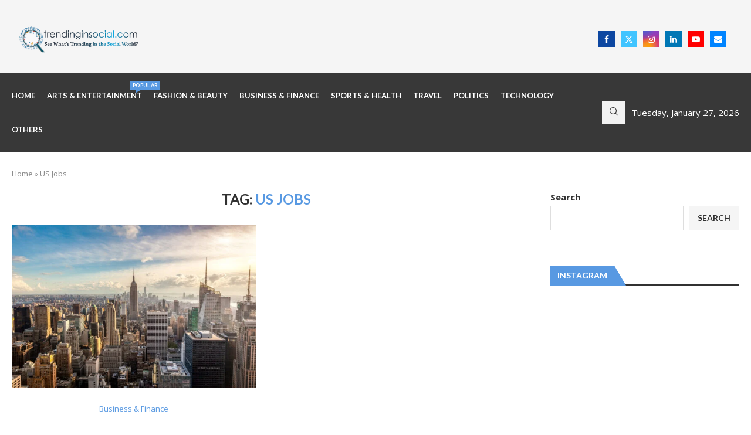

--- FILE ---
content_type: text/html; charset=utf-8
request_url: https://www.google.com/recaptcha/api2/aframe
body_size: 267
content:
<!DOCTYPE HTML><html><head><meta http-equiv="content-type" content="text/html; charset=UTF-8"></head><body><script nonce="GUiCT6Jy6Kg-Sr0AiTG3sw">/** Anti-fraud and anti-abuse applications only. See google.com/recaptcha */ try{var clients={'sodar':'https://pagead2.googlesyndication.com/pagead/sodar?'};window.addEventListener("message",function(a){try{if(a.source===window.parent){var b=JSON.parse(a.data);var c=clients[b['id']];if(c){var d=document.createElement('img');d.src=c+b['params']+'&rc='+(localStorage.getItem("rc::a")?sessionStorage.getItem("rc::b"):"");window.document.body.appendChild(d);sessionStorage.setItem("rc::e",parseInt(sessionStorage.getItem("rc::e")||0)+1);localStorage.setItem("rc::h",'1769522513520');}}}catch(b){}});window.parent.postMessage("_grecaptcha_ready", "*");}catch(b){}</script></body></html>